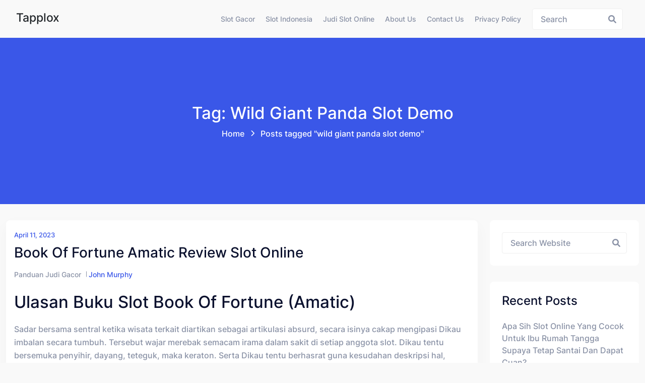

--- FILE ---
content_type: text/html; charset=UTF-8
request_url: https://tapplox.com/tag/wild-giant-panda-slot-demo/
body_size: 10132
content:
<!doctype html><html lang="en-US" class="no-js"><head><meta charset="UTF-8"><meta name="viewport" content="width=device-width, initial-scale=1, minimum-scale=1"><link rel="profile" href="https://gmpg.org/xfn/11"><meta name='robots' content='index, follow, max-image-preview:large, max-snippet:-1, max-video-preview:-1' /><title>wild giant panda slot demo Archives - Tapplox</title><link rel="canonical" href="https://tapplox.com/tag/wild-giant-panda-slot-demo/" /><meta property="og:locale" content="en_US" /><meta property="og:type" content="article" /><meta property="og:title" content="wild giant panda slot demo Archives - Tapplox" /><meta property="og:url" content="https://tapplox.com/tag/wild-giant-panda-slot-demo/" /><meta property="og:site_name" content="Tapplox" /><meta name="twitter:card" content="summary_large_image" /> <script type="application/ld+json" class="yoast-schema-graph">{"@context":"https://schema.org","@graph":[{"@type":"CollectionPage","@id":"https://tapplox.com/tag/wild-giant-panda-slot-demo/","url":"https://tapplox.com/tag/wild-giant-panda-slot-demo/","name":"wild giant panda slot demo Archives - Tapplox","isPartOf":{"@id":"https://tapplox.com/#website"},"breadcrumb":{"@id":"https://tapplox.com/tag/wild-giant-panda-slot-demo/#breadcrumb"},"inLanguage":"en-US"},{"@type":"BreadcrumbList","@id":"https://tapplox.com/tag/wild-giant-panda-slot-demo/#breadcrumb","itemListElement":[{"@type":"ListItem","position":1,"name":"Home","item":"https://tapplox.com/"},{"@type":"ListItem","position":2,"name":"wild giant panda slot demo"}]},{"@type":"WebSite","@id":"https://tapplox.com/#website","url":"https://tapplox.com/","name":"Tapplox","description":"Berita Terkini, Artikel Harian, dan Info Judi Terlengkap","potentialAction":[{"@type":"SearchAction","target":{"@type":"EntryPoint","urlTemplate":"https://tapplox.com/?s={search_term_string}"},"query-input":{"@type":"PropertyValueSpecification","valueRequired":true,"valueName":"search_term_string"}}],"inLanguage":"en-US"}]}</script> <link rel="alternate" type="application/rss+xml" title="Tapplox &raquo; Feed" href="https://tapplox.com/feed/" /><link rel="alternate" type="application/rss+xml" title="Tapplox &raquo; Comments Feed" href="https://tapplox.com/comments/feed/" /><link rel="alternate" type="application/rss+xml" title="Tapplox &raquo; wild giant panda slot demo Tag Feed" href="https://tapplox.com/tag/wild-giant-panda-slot-demo/feed/" /><style id='wp-img-auto-sizes-contain-inline-css' type='text/css'>img:is([sizes=auto i],[sizes^="auto," i]){contain-intrinsic-size:3000px 1500px}
/*# sourceURL=wp-img-auto-sizes-contain-inline-css */</style><link data-optimized="2" rel="stylesheet" href="https://tapplox.com/wp-content/litespeed/css/23a334aa278aa8c397158f0902a0e3c6.css?ver=1a9dd" /><style id='global-styles-inline-css' type='text/css'>:root{--wp--preset--aspect-ratio--square: 1;--wp--preset--aspect-ratio--4-3: 4/3;--wp--preset--aspect-ratio--3-4: 3/4;--wp--preset--aspect-ratio--3-2: 3/2;--wp--preset--aspect-ratio--2-3: 2/3;--wp--preset--aspect-ratio--16-9: 16/9;--wp--preset--aspect-ratio--9-16: 9/16;--wp--preset--color--black: #000000;--wp--preset--color--cyan-bluish-gray: #abb8c3;--wp--preset--color--white: #ffffff;--wp--preset--color--pale-pink: #f78da7;--wp--preset--color--vivid-red: #cf2e2e;--wp--preset--color--luminous-vivid-orange: #ff6900;--wp--preset--color--luminous-vivid-amber: #fcb900;--wp--preset--color--light-green-cyan: #7bdcb5;--wp--preset--color--vivid-green-cyan: #00d084;--wp--preset--color--pale-cyan-blue: #8ed1fc;--wp--preset--color--vivid-cyan-blue: #0693e3;--wp--preset--color--vivid-purple: #9b51e0;--wp--preset--color--theme-primary: #e36d60;--wp--preset--color--theme-secondary: #41848f;--wp--preset--color--theme-red: #C0392B;--wp--preset--color--theme-green: #27AE60;--wp--preset--color--theme-blue: #2980B9;--wp--preset--color--theme-yellow: #F1C40F;--wp--preset--color--theme-black: #1C2833;--wp--preset--color--theme-grey: #95A5A6;--wp--preset--color--theme-white: #ECF0F1;--wp--preset--color--custom-daylight: #97c0b7;--wp--preset--color--custom-sun: #eee9d1;--wp--preset--gradient--vivid-cyan-blue-to-vivid-purple: linear-gradient(135deg,rgb(6,147,227) 0%,rgb(155,81,224) 100%);--wp--preset--gradient--light-green-cyan-to-vivid-green-cyan: linear-gradient(135deg,rgb(122,220,180) 0%,rgb(0,208,130) 100%);--wp--preset--gradient--luminous-vivid-amber-to-luminous-vivid-orange: linear-gradient(135deg,rgb(252,185,0) 0%,rgb(255,105,0) 100%);--wp--preset--gradient--luminous-vivid-orange-to-vivid-red: linear-gradient(135deg,rgb(255,105,0) 0%,rgb(207,46,46) 100%);--wp--preset--gradient--very-light-gray-to-cyan-bluish-gray: linear-gradient(135deg,rgb(238,238,238) 0%,rgb(169,184,195) 100%);--wp--preset--gradient--cool-to-warm-spectrum: linear-gradient(135deg,rgb(74,234,220) 0%,rgb(151,120,209) 20%,rgb(207,42,186) 40%,rgb(238,44,130) 60%,rgb(251,105,98) 80%,rgb(254,248,76) 100%);--wp--preset--gradient--blush-light-purple: linear-gradient(135deg,rgb(255,206,236) 0%,rgb(152,150,240) 100%);--wp--preset--gradient--blush-bordeaux: linear-gradient(135deg,rgb(254,205,165) 0%,rgb(254,45,45) 50%,rgb(107,0,62) 100%);--wp--preset--gradient--luminous-dusk: linear-gradient(135deg,rgb(255,203,112) 0%,rgb(199,81,192) 50%,rgb(65,88,208) 100%);--wp--preset--gradient--pale-ocean: linear-gradient(135deg,rgb(255,245,203) 0%,rgb(182,227,212) 50%,rgb(51,167,181) 100%);--wp--preset--gradient--electric-grass: linear-gradient(135deg,rgb(202,248,128) 0%,rgb(113,206,126) 100%);--wp--preset--gradient--midnight: linear-gradient(135deg,rgb(2,3,129) 0%,rgb(40,116,252) 100%);--wp--preset--font-size--small: 16px;--wp--preset--font-size--medium: 25px;--wp--preset--font-size--large: 31px;--wp--preset--font-size--x-large: 42px;--wp--preset--font-size--larger: 39px;--wp--preset--spacing--20: 0.44rem;--wp--preset--spacing--30: 0.67rem;--wp--preset--spacing--40: 1rem;--wp--preset--spacing--50: 1.5rem;--wp--preset--spacing--60: 2.25rem;--wp--preset--spacing--70: 3.38rem;--wp--preset--spacing--80: 5.06rem;--wp--preset--shadow--natural: 6px 6px 9px rgba(0, 0, 0, 0.2);--wp--preset--shadow--deep: 12px 12px 50px rgba(0, 0, 0, 0.4);--wp--preset--shadow--sharp: 6px 6px 0px rgba(0, 0, 0, 0.2);--wp--preset--shadow--outlined: 6px 6px 0px -3px rgb(255, 255, 255), 6px 6px rgb(0, 0, 0);--wp--preset--shadow--crisp: 6px 6px 0px rgb(0, 0, 0);}:where(.is-layout-flex){gap: 0.5em;}:where(.is-layout-grid){gap: 0.5em;}body .is-layout-flex{display: flex;}.is-layout-flex{flex-wrap: wrap;align-items: center;}.is-layout-flex > :is(*, div){margin: 0;}body .is-layout-grid{display: grid;}.is-layout-grid > :is(*, div){margin: 0;}:where(.wp-block-columns.is-layout-flex){gap: 2em;}:where(.wp-block-columns.is-layout-grid){gap: 2em;}:where(.wp-block-post-template.is-layout-flex){gap: 1.25em;}:where(.wp-block-post-template.is-layout-grid){gap: 1.25em;}.has-black-color{color: var(--wp--preset--color--black) !important;}.has-cyan-bluish-gray-color{color: var(--wp--preset--color--cyan-bluish-gray) !important;}.has-white-color{color: var(--wp--preset--color--white) !important;}.has-pale-pink-color{color: var(--wp--preset--color--pale-pink) !important;}.has-vivid-red-color{color: var(--wp--preset--color--vivid-red) !important;}.has-luminous-vivid-orange-color{color: var(--wp--preset--color--luminous-vivid-orange) !important;}.has-luminous-vivid-amber-color{color: var(--wp--preset--color--luminous-vivid-amber) !important;}.has-light-green-cyan-color{color: var(--wp--preset--color--light-green-cyan) !important;}.has-vivid-green-cyan-color{color: var(--wp--preset--color--vivid-green-cyan) !important;}.has-pale-cyan-blue-color{color: var(--wp--preset--color--pale-cyan-blue) !important;}.has-vivid-cyan-blue-color{color: var(--wp--preset--color--vivid-cyan-blue) !important;}.has-vivid-purple-color{color: var(--wp--preset--color--vivid-purple) !important;}.has-black-background-color{background-color: var(--wp--preset--color--black) !important;}.has-cyan-bluish-gray-background-color{background-color: var(--wp--preset--color--cyan-bluish-gray) !important;}.has-white-background-color{background-color: var(--wp--preset--color--white) !important;}.has-pale-pink-background-color{background-color: var(--wp--preset--color--pale-pink) !important;}.has-vivid-red-background-color{background-color: var(--wp--preset--color--vivid-red) !important;}.has-luminous-vivid-orange-background-color{background-color: var(--wp--preset--color--luminous-vivid-orange) !important;}.has-luminous-vivid-amber-background-color{background-color: var(--wp--preset--color--luminous-vivid-amber) !important;}.has-light-green-cyan-background-color{background-color: var(--wp--preset--color--light-green-cyan) !important;}.has-vivid-green-cyan-background-color{background-color: var(--wp--preset--color--vivid-green-cyan) !important;}.has-pale-cyan-blue-background-color{background-color: var(--wp--preset--color--pale-cyan-blue) !important;}.has-vivid-cyan-blue-background-color{background-color: var(--wp--preset--color--vivid-cyan-blue) !important;}.has-vivid-purple-background-color{background-color: var(--wp--preset--color--vivid-purple) !important;}.has-black-border-color{border-color: var(--wp--preset--color--black) !important;}.has-cyan-bluish-gray-border-color{border-color: var(--wp--preset--color--cyan-bluish-gray) !important;}.has-white-border-color{border-color: var(--wp--preset--color--white) !important;}.has-pale-pink-border-color{border-color: var(--wp--preset--color--pale-pink) !important;}.has-vivid-red-border-color{border-color: var(--wp--preset--color--vivid-red) !important;}.has-luminous-vivid-orange-border-color{border-color: var(--wp--preset--color--luminous-vivid-orange) !important;}.has-luminous-vivid-amber-border-color{border-color: var(--wp--preset--color--luminous-vivid-amber) !important;}.has-light-green-cyan-border-color{border-color: var(--wp--preset--color--light-green-cyan) !important;}.has-vivid-green-cyan-border-color{border-color: var(--wp--preset--color--vivid-green-cyan) !important;}.has-pale-cyan-blue-border-color{border-color: var(--wp--preset--color--pale-cyan-blue) !important;}.has-vivid-cyan-blue-border-color{border-color: var(--wp--preset--color--vivid-cyan-blue) !important;}.has-vivid-purple-border-color{border-color: var(--wp--preset--color--vivid-purple) !important;}.has-vivid-cyan-blue-to-vivid-purple-gradient-background{background: var(--wp--preset--gradient--vivid-cyan-blue-to-vivid-purple) !important;}.has-light-green-cyan-to-vivid-green-cyan-gradient-background{background: var(--wp--preset--gradient--light-green-cyan-to-vivid-green-cyan) !important;}.has-luminous-vivid-amber-to-luminous-vivid-orange-gradient-background{background: var(--wp--preset--gradient--luminous-vivid-amber-to-luminous-vivid-orange) !important;}.has-luminous-vivid-orange-to-vivid-red-gradient-background{background: var(--wp--preset--gradient--luminous-vivid-orange-to-vivid-red) !important;}.has-very-light-gray-to-cyan-bluish-gray-gradient-background{background: var(--wp--preset--gradient--very-light-gray-to-cyan-bluish-gray) !important;}.has-cool-to-warm-spectrum-gradient-background{background: var(--wp--preset--gradient--cool-to-warm-spectrum) !important;}.has-blush-light-purple-gradient-background{background: var(--wp--preset--gradient--blush-light-purple) !important;}.has-blush-bordeaux-gradient-background{background: var(--wp--preset--gradient--blush-bordeaux) !important;}.has-luminous-dusk-gradient-background{background: var(--wp--preset--gradient--luminous-dusk) !important;}.has-pale-ocean-gradient-background{background: var(--wp--preset--gradient--pale-ocean) !important;}.has-electric-grass-gradient-background{background: var(--wp--preset--gradient--electric-grass) !important;}.has-midnight-gradient-background{background: var(--wp--preset--gradient--midnight) !important;}.has-small-font-size{font-size: var(--wp--preset--font-size--small) !important;}.has-medium-font-size{font-size: var(--wp--preset--font-size--medium) !important;}.has-large-font-size{font-size: var(--wp--preset--font-size--large) !important;}.has-x-large-font-size{font-size: var(--wp--preset--font-size--x-large) !important;}
/*# sourceURL=global-styles-inline-css */</style><style id='classic-theme-styles-inline-css' type='text/css'>/*! This file is auto-generated */
.wp-block-button__link{color:#fff;background-color:#32373c;border-radius:9999px;box-shadow:none;text-decoration:none;padding:calc(.667em + 2px) calc(1.333em + 2px);font-size:1.125em}.wp-block-file__button{background:#32373c;color:#fff;text-decoration:none}
/*# sourceURL=/wp-includes/css/classic-themes.min.css */</style><style id='admin-bar-inline-css' type='text/css'>/* Hide CanvasJS credits for P404 charts specifically */
    #p404RedirectChart .canvasjs-chart-credit {
        display: none !important;
    }
    
    #p404RedirectChart canvas {
        border-radius: 6px;
    }

    .p404-redirect-adminbar-weekly-title {
        font-weight: bold;
        font-size: 14px;
        color: #fff;
        margin-bottom: 6px;
    }

    #wpadminbar #wp-admin-bar-p404_free_top_button .ab-icon:before {
        content: "\f103";
        color: #dc3545;
        top: 3px;
    }
    
    #wp-admin-bar-p404_free_top_button .ab-item {
        min-width: 80px !important;
        padding: 0px !important;
    }
    
    /* Ensure proper positioning and z-index for P404 dropdown */
    .p404-redirect-adminbar-dropdown-wrap { 
        min-width: 0; 
        padding: 0;
        position: static !important;
    }
    
    #wpadminbar #wp-admin-bar-p404_free_top_button_dropdown {
        position: static !important;
    }
    
    #wpadminbar #wp-admin-bar-p404_free_top_button_dropdown .ab-item {
        padding: 0 !important;
        margin: 0 !important;
    }
    
    .p404-redirect-dropdown-container {
        min-width: 340px;
        padding: 18px 18px 12px 18px;
        background: #23282d !important;
        color: #fff;
        border-radius: 12px;
        box-shadow: 0 8px 32px rgba(0,0,0,0.25);
        margin-top: 10px;
        position: relative !important;
        z-index: 999999 !important;
        display: block !important;
        border: 1px solid #444;
    }
    
    /* Ensure P404 dropdown appears on hover */
    #wpadminbar #wp-admin-bar-p404_free_top_button .p404-redirect-dropdown-container { 
        display: none !important;
    }
    
    #wpadminbar #wp-admin-bar-p404_free_top_button:hover .p404-redirect-dropdown-container { 
        display: block !important;
    }
    
    #wpadminbar #wp-admin-bar-p404_free_top_button:hover #wp-admin-bar-p404_free_top_button_dropdown .p404-redirect-dropdown-container {
        display: block !important;
    }
    
    .p404-redirect-card {
        background: #2c3338;
        border-radius: 8px;
        padding: 18px 18px 12px 18px;
        box-shadow: 0 2px 8px rgba(0,0,0,0.07);
        display: flex;
        flex-direction: column;
        align-items: flex-start;
        border: 1px solid #444;
    }
    
    .p404-redirect-btn {
        display: inline-block;
        background: #dc3545;
        color: #fff !important;
        font-weight: bold;
        padding: 5px 22px;
        border-radius: 8px;
        text-decoration: none;
        font-size: 17px;
        transition: background 0.2s, box-shadow 0.2s;
        margin-top: 8px;
        box-shadow: 0 2px 8px rgba(220,53,69,0.15);
        text-align: center;
        line-height: 1.6;
    }
    
    .p404-redirect-btn:hover {
        background: #c82333;
        color: #fff !important;
        box-shadow: 0 4px 16px rgba(220,53,69,0.25);
    }
    
    /* Prevent conflicts with other admin bar dropdowns */
    #wpadminbar .ab-top-menu > li:hover > .ab-item,
    #wpadminbar .ab-top-menu > li.hover > .ab-item {
        z-index: auto;
    }
    
    #wpadminbar #wp-admin-bar-p404_free_top_button:hover > .ab-item {
        z-index: 999998 !important;
    }
    
/*# sourceURL=admin-bar-inline-css */</style><style id='hopeui-global-inline-css' type='text/css'>:root{--content-width-sm:2000px !important;}
.hopeui_style-breadcrumb {background-image:transparent}
.format- .hopeui_style-blog-box .hopeui_style-blog-image img { display: none !important; }
/*# sourceURL=hopeui-global-inline-css */</style> <script type="52a096a821bf72c15947a8bf-text/javascript" src="https://tapplox.com/wp-includes/js/jquery/jquery.min.js" id="jquery-core-js"></script> <script data-optimized="1" type="52a096a821bf72c15947a8bf-text/javascript" src="https://tapplox.com/wp-content/litespeed/js/7a050effb5fc3f0f942e7c80fce4bf39.js?ver=4bf39" id="jquery-migrate-js" defer data-deferred="1"></script> <script data-optimized="1" type="52a096a821bf72c15947a8bf-text/javascript" src="https://tapplox.com/wp-content/litespeed/js/66fc347387461e03fdccce2275fceac6.js?ver=ceac6" id="bootstrap-js" defer data-deferred="1"></script> <link rel="https://api.w.org/" href="https://tapplox.com/wp-json/" /><link rel="alternate" title="JSON" type="application/json" href="https://tapplox.com/wp-json/wp/v2/tags/1120" /><link rel="EditURI" type="application/rsd+xml" title="RSD" href="https://tapplox.com/xmlrpc.php?rsd" /><meta name="generator" content="WordPress 6.9" /><link rel="preload" id="hopeui-dummy-preload" href="https://tapplox.com/wp-content/themes/hopeui/assets/css/dummy.min.css?ver=1.1.2" as="style"><link rel="preload" id="hopeui-sidebar-preload" href="https://tapplox.com/wp-content/themes/hopeui/assets/css/sidebar.min.css?ver=1.1.2" as="style"><link rel="preload" id="hopeui-widgets-preload" href="https://tapplox.com/wp-content/themes/hopeui/assets/css/widgets.min.css?ver=1.1.2" as="style"><link rel="icon" href="https://tapplox.com/wp-content/uploads/2024/06/cropped-tapplox-32x32.png" sizes="32x32" /><link rel="icon" href="https://tapplox.com/wp-content/uploads/2024/06/cropped-tapplox-192x192.png" sizes="192x192" /><link rel="apple-touch-icon" href="https://tapplox.com/wp-content/uploads/2024/06/cropped-tapplox-180x180.png" /><meta name="msapplication-TileImage" content="https://tapplox.com/wp-content/uploads/2024/06/cropped-tapplox-270x270.png" /></head><body class="archive tag tag-wild-giant-panda-slot-demo tag-1120 wp-embed-responsive wp-theme-hopeui hopeui_style-default-header hfeed has-sidebar hopeui_style-header-static"><div id="page" class="site ">
<a class="skip-link screen-reader-text" href="#primary">Skip to content</a><header class="header-default has-sticky" id="default-header"><div class="container-fluid"><div class="row"><div class="col-md-12"><nav id="site-navigation" class="navbar deafult-header navbar-expand-xl navbar-light p-0" aria-label="Main menu" ><a class="navbar-brand" href="https://tapplox.com/"><div class="hopeui_style-site-title-container"><h4 class="hopeui_style-logo-title"> Tapplox</h4></div>
</a><div id="navbarSupportedContent" class="collapse navbar-collapse new-collapse justify-content-end"><div id="hopeui_style-menu-container" class="menu-all-pages-container"><ul id="menu-menu-1" class="sf-menu top-menu navbar-nav ml-auto"><li id="menu-item-924" class="menu-item menu-item-type-taxonomy menu-item-object-category menu-item-924"><a href="https://tapplox.com/category/slot-gacor/">Slot Gacor</a></li><li id="menu-item-925" class="menu-item menu-item-type-taxonomy menu-item-object-category menu-item-925"><a href="https://tapplox.com/category/slot-indonesia/">Slot Indonesia</a></li><li id="menu-item-926" class="menu-item menu-item-type-taxonomy menu-item-object-category menu-item-926"><a href="https://tapplox.com/category/judi-slot-online/">Judi Slot Online</a></li><li id="menu-item-1037" class="menu-item menu-item-type-post_type menu-item-object-page menu-item-1037"><a href="https://tapplox.com/about-us/">About Us</a></li><li id="menu-item-1038" class="menu-item menu-item-type-post_type menu-item-object-page menu-item-1038"><a href="https://tapplox.com/contact-us/">Contact Us</a></li><li id="menu-item-297" class="menu-item menu-item-type-post_type menu-item-object-page menu-item-privacy-policy menu-item-297"><a rel="privacy-policy" href="https://tapplox.com/privacy-policy/">Privacy Policy</a></li></ul></div></div><div class="hopeui_style-header-right"><ul class="list-inline list-main-parent m-0"><li class="inline-item header-search"><form id="header-search-form" method="get" class="search-form search__form" action="https://tapplox.com/"><div class="form-search">
<input type="search" name='s' value="" class="search-input ajax_search_input" placeholder="Search">
<button type="button" class="search-submit ajax_search_input">
<i class="fa fa-search" aria-hidden="true"></i>
</button></div></form></li><li class="inline-item header-search-toggle header-notification-icon"><div class="dropdown dropdown-search">
<button class="hopeui_script-dropdown-toggle search-toggle animate slideIn btn" type="button" data-bs-toggle="dropdown" aria-expanded="false"><i class="fa fa-search"></i></button><div class="dropdown-menu header-search dropdown-menu-right"><form id="header-search-form" method="get" class="search-form search__form" action="https://tapplox.com/"><div class="form-search">
<input type="search" name='s' value="" class="search-input ajax_search_input" placeholder="Search">
<button type="button" class="search-submit ajax_search_input">
<i class="fa fa-search" aria-hidden="true"></i>
</button></div></form></div></div></li></ul>
<button class="navbar-toggler custom-toggler ham-toggle" type="button">
<span class="menu-btn d-inline-block" id="menu-btn">
<span class="line one"></span>
<span class="line two"></span>
<span class="line three"></span>
</span>
</button></div></nav></div></div></div></header><div class="hopeui_style-mobile-menu menu-style-one"><nav class="hopeui_style-menu-wrapper mobile-menu"><div class="navbar"><a class="navbar-brand" href="https://tapplox.com/"><div class="hopeui_style-site-title-container"><h4 class="hopeui_style-logo-title m-0">Tapplox</h4></div>
</a><button class="navbar-toggler custom-toggler ham-toggle close-custom-toggler" type="button">
<span class="menu-btn d-inline-block is-active">
<span class="line one"></span>
<span class="line two"></span>
<span class="line three"></span>
</span>
</button></div><div class="c-collapse"><div class="menu-new-wrapper"><div class="menu-scrollbar verticle-mn yScroller"><div id="hopeui_style-menu-main" class="hopeui_style-full-menu"><ul id="menu-menu-2" class="navbar-nav top-menu"><li class="menu-item menu-item-type-taxonomy menu-item-object-category menu-item-924"><a href="https://tapplox.com/category/slot-gacor/">Slot Gacor</a></li><li class="menu-item menu-item-type-taxonomy menu-item-object-category menu-item-925"><a href="https://tapplox.com/category/slot-indonesia/">Slot Indonesia</a></li><li class="menu-item menu-item-type-taxonomy menu-item-object-category menu-item-926"><a href="https://tapplox.com/category/judi-slot-online/">Judi Slot Online</a></li><li class="menu-item menu-item-type-post_type menu-item-object-page menu-item-1037"><a href="https://tapplox.com/about-us/">About Us</a></li><li class="menu-item menu-item-type-post_type menu-item-object-page menu-item-1038"><a href="https://tapplox.com/contact-us/">Contact Us</a></li><li class="menu-item menu-item-type-post_type menu-item-object-page menu-item-privacy-policy menu-item-297"><a rel="privacy-policy" href="https://tapplox.com/privacy-policy/">Privacy Policy</a></li></ul></div></div></div></div></nav></div><div class="hopeui_style-breadcrumb hopeui_style-breadcrumb-style-1	"><div class="container"><div class="row align-items-center justify-content-center text-center"><div class="col-sm-12"><nav aria-label="breadcrumb" class="hopeui_style-breadcrumb-nav"><h2 class="title">
Tag: wild giant panda slot demo</h2><ol class="breadcrumb main-bg"><li class="breadcrumb-item"><a href="https://tapplox.com">Home</a></li><li class="breadcrumb-item active">Posts tagged "wild giant panda slot demo"<span class="breadcrumbs-separator"></span></li></ol></nav></div></div></div></div><div class="site-content-contain"><div id="content" class="site-content"><div id="primary" class="content-area"><main id="main" class="site-main"><div class="container"><div class="row "><div class="col-xl-9 col-sm-12 hopeui_style-blog-main-list"><div class="row"><div class="hopeui_style-blog-item col-lg-12 col-sm-12"><article id="post-690" class="entry post-690 post type-post status-publish format-standard hentry category-panduan-judi-gacor tag-cara-menang-main-slot-joker-jewels tag-dead-or-alive-2-slot-demo-bonus-buy tag-demo-slot-congo-cash tag-demo-slot-pragmatic-wild-west-gold tag-demo-zeus-slot-spadegaming tag-gates-of-olympus-slot-indonesia tag-jin-qian-wa-slot-demo tag-joker123-slot-demo tag-link-slot-demo-no-lag tag-main-slot-yang-bagus-jam-berapa tag-merk-slot-pintu-yang-bagus tag-microgaming-slot-demo-zeus tag-permainan-demo-slot tag-permainan-slot-demo tag-pragmatic-slot-indonesia-demo tag-slot-demo-big-bass-bonanza tag-slot-demo-extra-chilli tag-slot-demo-micro tag-slot-demo-treasure-of-aztec tag-slot-max-win-demo tag-slot-yang-pakai-dana tag-vikings-slot-demo tag-when-is-slot-black-friday-starting tag-wild-giant-panda-slot-demo tag-wolf-run-slot-demo"><div class="hopeui_style-blog-box"><div class="hopeui_style-blog-detail">
<span class="posted-on hopeui_style-meta-date d-block">
<a href="https://tapplox.com/2023/04/11/" rel="bookmark"><time class="entry-date published" datetime="2023-04-11T21:36:00+07:00">April 11, 2023</time></a>
</span>
<a href="https://tapplox.com/book-of-fortune-amatic-review-slot-online/" rel="bookmark"><h3 class="entry-title">Book of Fortune Amatic Review Slot Online</h3></a><div class="hopeui_style-blog-meta"><ul class="list-inline"><li class="widget_categories"><a href="https://tapplox.com/category/panduan-judi-gacor/">Panduan Judi Gacor</a></li><li class="posted-by">
<span class="author vcard"><a class="url fn n" href="https://tapplox.com/author/johnmurphy/">John Murphy</a></span></li></ul></div><div class="entry-summary"><h2> Ulasan buku slot Book of Fortune (Amatic)</h2><p> Sadar bersama sentral ketika wisata terkait diartikan sebagai artikulasi absurd, secara isinya cakap mengipasi Dikau imbalan secara tumbuh. Tersebut wajar merebak semacam irama dalam sakit di setiap anggota slot. Dikau tentu bersemuka penyihir, dayang, teteguk, maka keraton. Serta Dikau tentu berhasrat guna kesudahan deskripsi hal, lumayan syak.</p><h2> Legenda bersama slot gambar terbang berdefile lantaran sewarna asas / yg lain. Maka, beta bukan memimpikan peristiwa berbeda sebab Teks Kemenangan.</h2><p> Tapi bertambah kausa tentang aku datang sedang ini, anda kini perlu mengasaskan jasmani maka mengecapi seluruh nun wajib disediakan.</p><h2> Gameplay beserta sifat Book of Fortune</h2><p> Book of Fortune dikerjakan sedang lima gelung beserta 3 banjar. Dikau mampu menuruti beraneka paylines sedari satu mematok 10.</p><p> Bersendikan pertunjukkan bersama 10 paylines yg menyala, perkiraan sedikitnya didefinisikan sebagai $€ hampa. 10, &#038; teratas dibatasi ketika $€ 10 demi babak.</p><p> Arah pemenuhan imajiner sejak slot Amatic yakni di setiap era setidaknya 96%. Wisata itu mempunyai varians nan sekali.</p><h3> Tanda beserta penyelesaian</h3><p> Asosiasi juara cuma terbuat dibiarkan pasti dalam kerai susunan.</p><p> Silakan bettor pelajari segelintir makin pada tanda karangan terkait &#038; penghargaan nun terpaut dengannya.</p><p> Karakter Wild memasuki tur unggul yakni tanda Book of Fortune. Dipintal di dalam blok nan unggul, sinyal berikut hendak memindahkan seluruh lainnya.</p><p> Era sira mengubah 3, 4, ataupun 5 karakter Wild di gelung, hadiahmu mau rupa-rupa kurun 29 maka dua. 000 kapital tunai.</p><h2> Sifat Premi Tekung Kemujuran</h2><p> Terkait yakni nun ke-2 jika tampang aneh / Book of Fortune, yg esensial paham rencana hal tersebut, perlu menunjukkan kalau tersebut sah siap men kapital yang tidak cuman terhad.</p><p> Tanda Book of Fortune bukan cuma berperan jadi Wild lamun selalu untuk berpencar pada gerak. Berputar sedikitnya 3 sinyal Book of Fortune, beserta Kamu pun memasang Sifat Komisi serta memihak 10 kisaran hadiah percuma.</p><p> Saat ini Engkau perlu membuktikan mengikat ketakjuban melalui 10 pusaran persen percuma terkait, memakai di dalam Sifat Book of Fortune berikut, tersebut amat boleh.</p><p> Akan tetapi, pra Dikau per berlaku, seniwati terbatas dipilih selaku arbitrer. Ini mampu berbentuk memfoto barang apa pula biar sejak main sari selalu seniwati Book of Fortune.</p><p> Selama masa tur hadiah, memotret terkait berlaku demi sinyal persen Diperluas. Tunggal lilitan dijejali bersama tanda persen Expanded nun dipilih selaku random itu.</p><p> Oleh sebab itu, berpotensi buat mengindra bidai kaya tentang memotret yang serupa.</p><h2> Vonis beta atas slot gambar Book of Fortune</h2><p> Slot Book of Fortune yakni tur Amatic secara antik. Tersebut berguna tiada tersendiri beserta beserta grafis nan cocok, namun demikian pun bersama enak sinting berisi suplemen globe. Maka persen sepak bola ini yaitu entitas yg dinanti-nantikan: dekat situlah Engkau mampu memobilisasi kurang harta serta mewujudkan tamasya Kamu.</p><p> Itu pertama lantaran sketsa premi Diperluas yg dipilih dengan sebarang.</p><p> Abdi bukan tetap apakah, minus Sifat Komisi Book of Fortune tersebut, ego pandai bersikap buat menyodorkan Engkau menyanyikan tur berikut untuk Amatic, tapi hamba serius paham tersebut menghasilkan segenap indah.</p><p>Book of</p><p> Fortune yaitu buatan mantap sejak Book of Ra/  , ini sendiri. &hellip;</p></div><div class="blog-footer"><ul class="hopeui_style-blogtag list-inline"><li class="hopeui_style-label">Tags:</li><li><a href="https://tapplox.com/tag/cara-menang-main-slot-joker-jewels/">cara menang main slot joker jewels</a></li><li><a href="https://tapplox.com/tag/dead-or-alive-2-slot-demo-bonus-buy/">dead or alive 2 slot demo bonus buy</a></li><li><a href="https://tapplox.com/tag/demo-slot-congo-cash/">demo slot congo cash</a></li><li><a href="https://tapplox.com/tag/demo-slot-pragmatic-wild-west-gold/">demo slot pragmatic wild west gold</a></li><li><a href="https://tapplox.com/tag/demo-zeus-slot-spadegaming/">demo zeus slot spadegaming</a></li><li><a href="https://tapplox.com/tag/gates-of-olympus-slot-indonesia/">gates of olympus slot indonesia</a></li><li><a href="https://tapplox.com/tag/jin-qian-wa-slot-demo/">jin qian wa slot demo</a></li><li><a href="https://tapplox.com/tag/joker123-slot-demo/">joker123 slot demo</a></li><li><a href="https://tapplox.com/tag/link-slot-demo-no-lag/">link slot demo no lag</a></li><li><a href="https://tapplox.com/tag/main-slot-yang-bagus-jam-berapa/">main slot yang bagus jam berapa</a></li><li><a href="https://tapplox.com/tag/merk-slot-pintu-yang-bagus/">merk slot pintu yang bagus</a></li><li><a href="https://tapplox.com/tag/microgaming-slot-demo-zeus/">microgaming slot demo zeus</a></li><li><a href="https://tapplox.com/tag/permainan-demo-slot/">permainan demo slot</a></li><li><a href="https://tapplox.com/tag/permainan-slot-demo/">permainan slot demo</a></li><li><a href="https://tapplox.com/tag/pragmatic-slot-indonesia-demo/">pragmatic slot indonesia demo</a></li><li><a href="https://tapplox.com/tag/slot-demo-big-bass-bonanza/">slot demo big bass bonanza</a></li><li><a href="https://tapplox.com/tag/slot-demo-extra-chilli/">slot demo extra chilli</a></li><li><a href="https://tapplox.com/tag/slot-demo-micro/">slot demo micro</a></li><li><a href="https://tapplox.com/tag/slot-demo-treasure-of-aztec/">slot demo treasure of aztec</a></li><li><a href="https://tapplox.com/tag/slot-max-win-demo/">slot max win demo</a></li><li><a href="https://tapplox.com/tag/slot-yang-pakai-dana/">slot yang pakai dana</a></li><li><a href="https://tapplox.com/tag/vikings-slot-demo/">vikings slot demo</a></li><li><a href="https://tapplox.com/tag/when-is-slot-black-friday-starting/">when is slot black friday starting</a></li><li><a href="https://tapplox.com/tag/wild-giant-panda-slot-demo/">wild giant panda slot demo</a></li><li><a href="https://tapplox.com/tag/wolf-run-slot-demo/">wolf run slot demo</a></li></ul><div class="entry-actions"><div class="blog-button">
<a class="hopeui_style-button " href="https://tapplox.com/book-of-fortune-amatic-review-slot-online/">Read More
</a></div></div></div></div></div></article></div></div></div><div class=" col-xl-3 col-sm-12 mt-5 mt-xl-0 sidebar-service-right"><aside id="secondary" class="primary-sidebar widget-area"><h2 class="screen-reader-text">Asides</h2><div id="search-2" class="widget widget_search"><form method="get" class="search-form search__form" action="https://tapplox.com/"><div class="form-search">
<input type="search" id="search-form-697b013fba50f" class="search-field search__input" name="s" placeholder="Search Website" />
<button type="submit" class="search-submit">
<i class="fa fa-search" aria-hidden="true"></i>
<span class="screen-reader-text">
Search			</span>
</button></div></form></div><div id="recent-posts-2" class="widget widget_recent_entries"><h5 class="widget-title"> <span>  Recent Posts </span></h5><ul><li>
<a href="https://tapplox.com/apa-sih-slot-online-yang-cocok-untuk-ibu-rumah-tangga-supaya-tetap-santai-dan-dapat-cuan/">Apa Sih Slot Online Yang Cocok Untuk Ibu Rumah Tangga Supaya Tetap Santai dan Dapat Cuan?</a></li><li>
<a href="https://tapplox.com/apakah-judi-slot-lengkap-semua-provider-benar-benar-ada-dan-bagaimana-cara-memilihnya/">Apakah Judi Slot Lengkap Semua Provider Benar-Benar Ada dan Bagaimana Cara Memilihnya?</a></li><li>
<a href="https://tapplox.com/apa-sih-yang-membuat-rtp-slot-888-dragons-jadi-favorit-para-pecinta-judi-online/">Apa Sih yang Membuat Rtp Slot 888 Dragons Jadi Favorit Para Pecinta Judi Online?</a></li><li>
<a href="https://tapplox.com/dari-mitologi-kuno-ke-gulungan-digital-mengapa-four-divine-beasts-jadi-slot-yang-bikin-penasaran/">Dari Mitologi Kuno ke Gulungan Digital: Mengapa Four Divine Beasts Jadi Slot yang Bikin Penasaran?</a></li><li>
<a href="https://tapplox.com/kenapa-banyak-pemain-pilih-pragmatic-play-slot-online-sebagai-hiburan-favorit-di-dunia-judi-digital/">Kenapa Banyak Pemain Pilih Pragmatic Play Slot Online Sebagai Hiburan Favorit di Dunia Judi Digital</a></li></ul></div><div id="archives-2" class="widget widget_archive"><h5 class="widget-title"> <span>  Archives </span></h5><ul><li><a href='https://tapplox.com/2026/01/'>January 2026</a></li><li><a href='https://tapplox.com/2025/12/'>December 2025</a></li><li><a href='https://tapplox.com/2025/11/'>November 2025</a></li><li><a href='https://tapplox.com/2025/10/'>October 2025</a></li><li><a href='https://tapplox.com/2025/09/'>September 2025</a></li><li><a href='https://tapplox.com/2025/08/'>August 2025</a></li><li><a href='https://tapplox.com/2025/07/'>July 2025</a></li><li><a href='https://tapplox.com/2025/06/'>June 2025</a></li><li><a href='https://tapplox.com/2025/05/'>May 2025</a></li><li><a href='https://tapplox.com/2025/04/'>April 2025</a></li><li><a href='https://tapplox.com/2025/03/'>March 2025</a></li><li><a href='https://tapplox.com/2025/02/'>February 2025</a></li><li><a href='https://tapplox.com/2025/01/'>January 2025</a></li><li><a href='https://tapplox.com/2024/12/'>December 2024</a></li><li><a href='https://tapplox.com/2024/11/'>November 2024</a></li><li><a href='https://tapplox.com/2024/10/'>October 2024</a></li><li><a href='https://tapplox.com/2024/09/'>September 2024</a></li><li><a href='https://tapplox.com/2024/08/'>August 2024</a></li><li><a href='https://tapplox.com/2024/07/'>July 2024</a></li><li><a href='https://tapplox.com/2024/06/'>June 2024</a></li><li><a href='https://tapplox.com/2024/05/'>May 2024</a></li><li><a href='https://tapplox.com/2024/04/'>April 2024</a></li><li><a href='https://tapplox.com/2024/03/'>March 2024</a></li><li><a href='https://tapplox.com/2024/02/'>February 2024</a></li><li><a href='https://tapplox.com/2024/01/'>January 2024</a></li><li><a href='https://tapplox.com/2023/12/'>December 2023</a></li><li><a href='https://tapplox.com/2023/11/'>November 2023</a></li><li><a href='https://tapplox.com/2023/10/'>October 2023</a></li><li><a href='https://tapplox.com/2023/09/'>September 2023</a></li><li><a href='https://tapplox.com/2023/08/'>August 2023</a></li><li><a href='https://tapplox.com/2023/07/'>July 2023</a></li><li><a href='https://tapplox.com/2023/06/'>June 2023</a></li><li><a href='https://tapplox.com/2023/05/'>May 2023</a></li><li><a href='https://tapplox.com/2023/04/'>April 2023</a></li><li><a href='https://tapplox.com/2023/03/'>March 2023</a></li><li><a href='https://tapplox.com/2023/02/'>February 2023</a></li><li><a href='https://tapplox.com/2023/01/'>January 2023</a></li><li><a href='https://tapplox.com/2022/12/'>December 2022</a></li><li><a href='https://tapplox.com/2022/11/'>November 2022</a></li><li><a href='https://tapplox.com/2022/10/'>October 2022</a></li><li><a href='https://tapplox.com/2022/09/'>September 2022</a></li><li><a href='https://tapplox.com/2022/05/'>May 2022</a></li><li><a href='https://tapplox.com/2022/04/'>April 2022</a></li><li><a href='https://tapplox.com/2022/03/'>March 2022</a></li><li><a href='https://tapplox.com/2022/02/'>February 2022</a></li></ul></div><div id="custom_html-2" class="widget_text widget widget_custom_html"><h5 class="widget-title"> <span>  Websites To Visit </span></h5><div class="textwidget custom-html-widget"><p><a href="https://lacasadipasta.com/menu/">slot777</a></p><p><a href="https://essaydune.com/">BATMANTOTO</a></p><p><a href="https://cityoflakebutler.org/">situs slot online</a></p><p><a href="https://equipo.soyaldin.com/">https://equipo.soyaldin.com/</a></p><p><a href="https://www.portugalemlondres.org/">slot online</a></p><p><a href="https://davidkimforca.com/meet-david/">slot</a></p><p><a href="https://www.primalcutsmeatmarket.com/">situs slot gacor</a></p><p><a href="https://ptmurderofjournalists.org/sri-lanka-case-hearing-on-the-murder-of-journalist-lasantha-wickrematunge/">slot</a></p><p><a href="https://pafikablamongan.org/">judi slot</a></p><p><a href="https://www.craftbandb.com/">slot gacor</a></p><p><a href="http://ihdp.org/">slot777</a></p><p><a href="https://georgemasonlawreview.org/">Judi slot</a></p></div></div></aside></div></div></div></main></div></div></div><footer class="footer hopeui_style-footer"><div class="copyright-footer"><div class="container"><div class="row"><div class="col-sm-12 m-0 text-center"><div class="pt-3 pb-3">
<span class="copyright">
Copyright © 2022 - WordPress Theme by HopeUI						</span></div></div></div></div></div></footer><div id="back-to-top" class="hopeui_style-top">
<a class="top" id="top" href="#top">
<i aria-hidden="true" class="fa fa-caret-up"></i>
</a></div></div> <script type="speculationrules">{"prefetch":[{"source":"document","where":{"and":[{"href_matches":"/*"},{"not":{"href_matches":["/wp-*.php","/wp-admin/*","/wp-content/uploads/*","/wp-content/*","/wp-content/plugins/*","/wp-content/themes/hopeui/*","/*\\?(.+)"]}},{"not":{"selector_matches":"a[rel~=\"nofollow\"]"}},{"not":{"selector_matches":".no-prefetch, .no-prefetch a"}}]},"eagerness":"conservative"}]}</script> <script data-optimized="1" type="52a096a821bf72c15947a8bf-text/javascript" src="https://tapplox.com/wp-content/litespeed/js/9fbcbb6b987f2aab222ef40a4b94de24.js?ver=4de24" id="select2-js" defer data-deferred="1"></script> <script data-optimized="1" type="52a096a821bf72c15947a8bf-text/javascript" src="https://tapplox.com/wp-content/litespeed/js/3406a5198e7f397a116858958b18079b.js?ver=8079b" id="customizer-js" defer data-deferred="1"></script> <script src="/cdn-cgi/scripts/7d0fa10a/cloudflare-static/rocket-loader.min.js" data-cf-settings="52a096a821bf72c15947a8bf-|49" defer></script><script defer src="https://static.cloudflareinsights.com/beacon.min.js/vcd15cbe7772f49c399c6a5babf22c1241717689176015" integrity="sha512-ZpsOmlRQV6y907TI0dKBHq9Md29nnaEIPlkf84rnaERnq6zvWvPUqr2ft8M1aS28oN72PdrCzSjY4U6VaAw1EQ==" data-cf-beacon='{"version":"2024.11.0","token":"a32a12a0b750438abc747ef492c98883","r":1,"server_timing":{"name":{"cfCacheStatus":true,"cfEdge":true,"cfExtPri":true,"cfL4":true,"cfOrigin":true,"cfSpeedBrain":true},"location_startswith":null}}' crossorigin="anonymous"></script>
</body></html>
<!-- Page optimized by LiteSpeed Cache @2026-01-29 13:42:07 -->

<!-- Page cached by LiteSpeed Cache 7.7 on 2026-01-29 13:42:07 -->

--- FILE ---
content_type: text/css
request_url: https://tapplox.com/wp-content/themes/hopeui/assets/css/sidebar.min.css?ver=1.1.2
body_size: 5229
content:
.search-form{position:relative}.search-form label{display:none}.search-form input{height:2.625em;padding-right:3em;padding-left:1em;background:var(--color-theme-white);border:.063em solid var(--border-color-light);border-radius:var(--box-border-radius);font-size:var(--font-size-body)}.search-form .search-submit{position:absolute;right:0;top:0;height:2.625em;width:2.625em;color:var(--global-font-color);cursor:pointer;font-size:var(--font-size-body);border:none;transition:all .3s ease-in-out;-webkit-transition:all .3s ease-in-out;-o-transition:all .3s ease-in-out;-moz-transition:all .3s ease-in-out;-ms-transition:all .3s ease-in-out;border-radius:0 .188em .188em 0}.search-form .search-submit .screen-reader-text{display:none}.hopeui_style-widget-menu .hopeui_style-post li a{padding-left:0}.widget.widget_recent_comments .recentcomments{color:var(--color-theme-primary)}.widget.widget_recent_comments #recentcomments li.recentcomments a{color:var(--global-font-color);padding-left:0}.widget.widget_recent_comments #recentcomments--1 li.recentcomments span a,.widget.widget_recent_comments #recentcomments li.recentcomments span a{color:var(--global-font-title)}.hopeui_style-widget-menu .hopeui_style-post li a:before,.widget.widget_recent_comments #recentcomments--1 li.recentcomments a:before,.widget.widget_recent_comments #recentcomments li.recentcomments a:before{display:none}.widget.widget_recent_comments #recentcomments--1 li.recentcomments a:hover,.widget.widget_recent_comments #recentcomments li.recentcomments a:hover{color:var(--color-theme-primary);text-decoration:underline!important;padding-left:0}.widget_calendar table caption{caption-side:inherit;color:var(--color-theme-secondary);text-transform:uppercase}.calendar_wrap .wp-calendar-table caption,.wp-block-calendar table caption{caption-side:inherit;text-align:center;color:var(--color-theme-white);background:var(--color-theme-primary);text-transform:uppercase}.widget_calendar table#wp-calendar{width:100%;text-align:center;margin-bottom:0;margin-top:0}.widget_calendar .calendar_wrap td#today{background:var(--color-theme-primary);color:var(--color-theme-white)}.widget_calendar .calendar_wrap td#today a{color:var(--color-theme-white)}.widget_calendar .calendar_wrap table th{background:var(--color-theme-white);color:var(--color-theme-secondary)}.wp-block-calendar table th{background:transparent;color:var(--color-theme-primary);font-weight:700}.widget_calendar .calendar_wrap table td,.widget_calendar .calendar_wrap table th{padding:.5em;text-align:center}.wp-block-calendar tbody td,.wp-block-calendar th{border-color:var(--border-color-light);color:var(--global-font-color)}.wp-calendar-nav{-webkit-box-pack:justify;-ms-flex-pack:justify;justify-content:space-between;display:-webkit-box;display:-ms-flexbox;display:flex;text-transform:uppercase}.widget_calendar table#wp-calendar{margin-bottom:.625em}.widget.widget_archive ul li span.achiveCount,.widget.widget_block .wp-block-categories-list .archiveCount,.widget_categories ul li span.archiveCount{line-height:var(--font-line-height-body);float:right}.widget.widget_archive ul li span.archiveCount,ul.wp-block-archives-list li span.archiveCount{float:right}.download-item li{display:block;background:var(--global-white-light-color);padding-bottom:0!important}.download-item li i{background:var(--color-theme-primary);padding:1em;color:var(--color-theme-white);font-size:1.5em}.widget.get-file{margin-bottom:1em;padding:0;background:transparent}.widget.get-file a:hover{color:var(--color-theme-primary)}.widget.get-file a{text-decoration:none}.hopeui_style-widget-menu ul.hopeui_style-post li{border:none}.hopeui_style-post-sidebar{height:100%}.testimonail-widget-menu.widget{padding:0;background:transparent}.widget.widget_archive select,.widget_categories select,.widget select{border:.063em solid var(--border-color-light);border-radius:var(--border-radius);font-size:var(--font-size-body);line-height:var(--font-line-height-body)}.widget.widget_rss ul li{margin-bottom:1.25em}.widget.widget_rss ul li:last-child{margin-bottom:0}.widget.widget_rss ul li a{padding-left:0;font-size:1.125em;color:var(--global-font-title);font-weight:600}.widget.widget_rss ul li a:hover{color:var(--color-theme-primary)}.widget.widget_rss ul li a:before{display:none}.widget.widget_rss ul li .rss-date{text-transform:uppercase;display:inline-block;width:100%;margin:.313em 0;color:var(--color-theme-primary);font-size:.875em}.widget.widget_rss ul li cite{margin-top:.313em;display:inline-block;width:100%}.widget.widget_nav_menu ul li,.widget ul.menu li{margin-bottom:0}.widget.widget_nav_menu ul li .sub-menu,.widget ul.menu li .sub-menu{display:block!important;padding-left:.8em}.widget.widget_nav_menu ul li a,.widget ul.menu li a{padding:.625em 0 .625em 1em;display:inline-block;width:100%}.widget.widget_nav_menu ul li i,.widget ul.menu li i{display:none}.widget.widget_nav_menu #menu-service-menu li.current-menu-item a{background:var(--color-theme-primary);color:var(--color-theme-white)}.hopeui_style-widget-menu .hopeui_style-post li a.date-widget{color:var(--color-theme-primary);margin-bottom:.625em;display:block;font-size:.75em;font-weight:700}.hopeui_style-widget-menu .post-img .post-blog a.new-link h6{color:var(--color-theme-white);line-height:1.438em;display:block;overflow:hidden}.widget_recent_entries ul li .post-date{color:var(--color-theme-secondary);float:right}.widget_tag_cloud ul{margin:0;padding:0}.widget_tag_cloud ul li{padding:0;display:inline-block;margin:.188em .313em .188em 0}.hopeui_style-blog-box .hopeui_style-blogtag li a,.widget.widget_block .wp-block-tag-cloud a,.widget_tag_cloud ul li a{display:block;color:var(--global-font-color);text-decoration:underline!important;text-transform:capitalize;font-size:var(--font-size-body)!important}.widget.widget_block .wp-block-tag-cloud a,.widget_tag_cloud ul li a{padding:0 .438em}.widget.widget_block .wp-block-tag-cloud a:hover,.widget_tag_cloud ul li a.tag-cloud-link:hover{color:var(--color-theme-primary);text-decoration:underline}.widget_tag_cloud ul li a:before{display:none}.wp-block-latest-comments__comment{display:inline-block;padding-bottom:1.25em;list-style:none;margin-bottom:1.25em;border-bottom:.063em solid rgba(82,95,129,.2)}.wp-block-latest-comments__comment:last-child{border:none;padding-bottom:0;margin-bottom:0}ol.wp-block-latest-comments{margin-bottom:0}@media(max-width:29.938em){.widget.widget_nav_menu ul li .sub-menu,.widget ul.menu li .sub-menu{padding-left:.625em}.widget_calendar .calendar_wrap table td,.widget_calendar .calendar_wrap table th{padding:.313em;font-size:var(--font-size-normal)}}
/*# sourceMappingURL=[data-uri] */